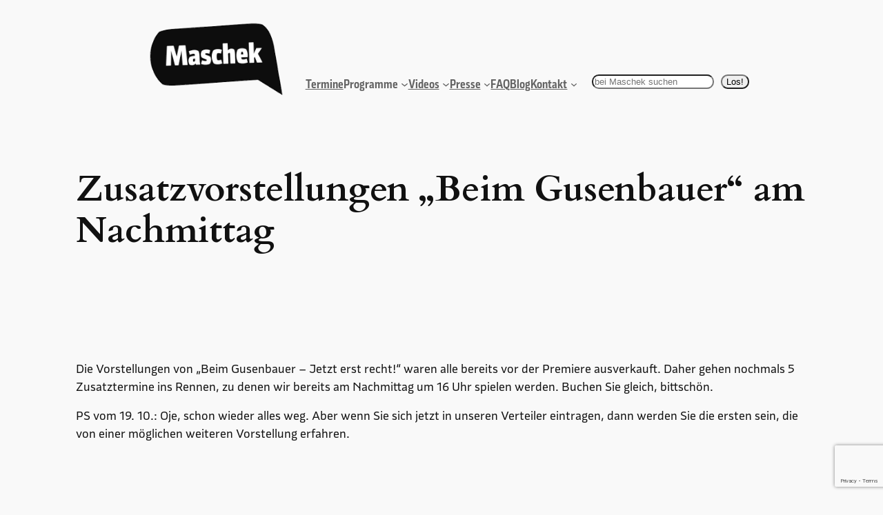

--- FILE ---
content_type: text/html; charset=utf-8
request_url: https://www.google.com/recaptcha/api2/anchor?ar=1&k=6LdJij8qAAAAACqMkNpRdH1L6tBP_S9MRuWrnsoD&co=aHR0cHM6Ly93d3cubWFzY2hlay5vcmc6NDQz&hl=en&v=N67nZn4AqZkNcbeMu4prBgzg&size=invisible&anchor-ms=20000&execute-ms=30000&cb=wst336lrhvya
body_size: 48842
content:
<!DOCTYPE HTML><html dir="ltr" lang="en"><head><meta http-equiv="Content-Type" content="text/html; charset=UTF-8">
<meta http-equiv="X-UA-Compatible" content="IE=edge">
<title>reCAPTCHA</title>
<style type="text/css">
/* cyrillic-ext */
@font-face {
  font-family: 'Roboto';
  font-style: normal;
  font-weight: 400;
  font-stretch: 100%;
  src: url(//fonts.gstatic.com/s/roboto/v48/KFO7CnqEu92Fr1ME7kSn66aGLdTylUAMa3GUBHMdazTgWw.woff2) format('woff2');
  unicode-range: U+0460-052F, U+1C80-1C8A, U+20B4, U+2DE0-2DFF, U+A640-A69F, U+FE2E-FE2F;
}
/* cyrillic */
@font-face {
  font-family: 'Roboto';
  font-style: normal;
  font-weight: 400;
  font-stretch: 100%;
  src: url(//fonts.gstatic.com/s/roboto/v48/KFO7CnqEu92Fr1ME7kSn66aGLdTylUAMa3iUBHMdazTgWw.woff2) format('woff2');
  unicode-range: U+0301, U+0400-045F, U+0490-0491, U+04B0-04B1, U+2116;
}
/* greek-ext */
@font-face {
  font-family: 'Roboto';
  font-style: normal;
  font-weight: 400;
  font-stretch: 100%;
  src: url(//fonts.gstatic.com/s/roboto/v48/KFO7CnqEu92Fr1ME7kSn66aGLdTylUAMa3CUBHMdazTgWw.woff2) format('woff2');
  unicode-range: U+1F00-1FFF;
}
/* greek */
@font-face {
  font-family: 'Roboto';
  font-style: normal;
  font-weight: 400;
  font-stretch: 100%;
  src: url(//fonts.gstatic.com/s/roboto/v48/KFO7CnqEu92Fr1ME7kSn66aGLdTylUAMa3-UBHMdazTgWw.woff2) format('woff2');
  unicode-range: U+0370-0377, U+037A-037F, U+0384-038A, U+038C, U+038E-03A1, U+03A3-03FF;
}
/* math */
@font-face {
  font-family: 'Roboto';
  font-style: normal;
  font-weight: 400;
  font-stretch: 100%;
  src: url(//fonts.gstatic.com/s/roboto/v48/KFO7CnqEu92Fr1ME7kSn66aGLdTylUAMawCUBHMdazTgWw.woff2) format('woff2');
  unicode-range: U+0302-0303, U+0305, U+0307-0308, U+0310, U+0312, U+0315, U+031A, U+0326-0327, U+032C, U+032F-0330, U+0332-0333, U+0338, U+033A, U+0346, U+034D, U+0391-03A1, U+03A3-03A9, U+03B1-03C9, U+03D1, U+03D5-03D6, U+03F0-03F1, U+03F4-03F5, U+2016-2017, U+2034-2038, U+203C, U+2040, U+2043, U+2047, U+2050, U+2057, U+205F, U+2070-2071, U+2074-208E, U+2090-209C, U+20D0-20DC, U+20E1, U+20E5-20EF, U+2100-2112, U+2114-2115, U+2117-2121, U+2123-214F, U+2190, U+2192, U+2194-21AE, U+21B0-21E5, U+21F1-21F2, U+21F4-2211, U+2213-2214, U+2216-22FF, U+2308-230B, U+2310, U+2319, U+231C-2321, U+2336-237A, U+237C, U+2395, U+239B-23B7, U+23D0, U+23DC-23E1, U+2474-2475, U+25AF, U+25B3, U+25B7, U+25BD, U+25C1, U+25CA, U+25CC, U+25FB, U+266D-266F, U+27C0-27FF, U+2900-2AFF, U+2B0E-2B11, U+2B30-2B4C, U+2BFE, U+3030, U+FF5B, U+FF5D, U+1D400-1D7FF, U+1EE00-1EEFF;
}
/* symbols */
@font-face {
  font-family: 'Roboto';
  font-style: normal;
  font-weight: 400;
  font-stretch: 100%;
  src: url(//fonts.gstatic.com/s/roboto/v48/KFO7CnqEu92Fr1ME7kSn66aGLdTylUAMaxKUBHMdazTgWw.woff2) format('woff2');
  unicode-range: U+0001-000C, U+000E-001F, U+007F-009F, U+20DD-20E0, U+20E2-20E4, U+2150-218F, U+2190, U+2192, U+2194-2199, U+21AF, U+21E6-21F0, U+21F3, U+2218-2219, U+2299, U+22C4-22C6, U+2300-243F, U+2440-244A, U+2460-24FF, U+25A0-27BF, U+2800-28FF, U+2921-2922, U+2981, U+29BF, U+29EB, U+2B00-2BFF, U+4DC0-4DFF, U+FFF9-FFFB, U+10140-1018E, U+10190-1019C, U+101A0, U+101D0-101FD, U+102E0-102FB, U+10E60-10E7E, U+1D2C0-1D2D3, U+1D2E0-1D37F, U+1F000-1F0FF, U+1F100-1F1AD, U+1F1E6-1F1FF, U+1F30D-1F30F, U+1F315, U+1F31C, U+1F31E, U+1F320-1F32C, U+1F336, U+1F378, U+1F37D, U+1F382, U+1F393-1F39F, U+1F3A7-1F3A8, U+1F3AC-1F3AF, U+1F3C2, U+1F3C4-1F3C6, U+1F3CA-1F3CE, U+1F3D4-1F3E0, U+1F3ED, U+1F3F1-1F3F3, U+1F3F5-1F3F7, U+1F408, U+1F415, U+1F41F, U+1F426, U+1F43F, U+1F441-1F442, U+1F444, U+1F446-1F449, U+1F44C-1F44E, U+1F453, U+1F46A, U+1F47D, U+1F4A3, U+1F4B0, U+1F4B3, U+1F4B9, U+1F4BB, U+1F4BF, U+1F4C8-1F4CB, U+1F4D6, U+1F4DA, U+1F4DF, U+1F4E3-1F4E6, U+1F4EA-1F4ED, U+1F4F7, U+1F4F9-1F4FB, U+1F4FD-1F4FE, U+1F503, U+1F507-1F50B, U+1F50D, U+1F512-1F513, U+1F53E-1F54A, U+1F54F-1F5FA, U+1F610, U+1F650-1F67F, U+1F687, U+1F68D, U+1F691, U+1F694, U+1F698, U+1F6AD, U+1F6B2, U+1F6B9-1F6BA, U+1F6BC, U+1F6C6-1F6CF, U+1F6D3-1F6D7, U+1F6E0-1F6EA, U+1F6F0-1F6F3, U+1F6F7-1F6FC, U+1F700-1F7FF, U+1F800-1F80B, U+1F810-1F847, U+1F850-1F859, U+1F860-1F887, U+1F890-1F8AD, U+1F8B0-1F8BB, U+1F8C0-1F8C1, U+1F900-1F90B, U+1F93B, U+1F946, U+1F984, U+1F996, U+1F9E9, U+1FA00-1FA6F, U+1FA70-1FA7C, U+1FA80-1FA89, U+1FA8F-1FAC6, U+1FACE-1FADC, U+1FADF-1FAE9, U+1FAF0-1FAF8, U+1FB00-1FBFF;
}
/* vietnamese */
@font-face {
  font-family: 'Roboto';
  font-style: normal;
  font-weight: 400;
  font-stretch: 100%;
  src: url(//fonts.gstatic.com/s/roboto/v48/KFO7CnqEu92Fr1ME7kSn66aGLdTylUAMa3OUBHMdazTgWw.woff2) format('woff2');
  unicode-range: U+0102-0103, U+0110-0111, U+0128-0129, U+0168-0169, U+01A0-01A1, U+01AF-01B0, U+0300-0301, U+0303-0304, U+0308-0309, U+0323, U+0329, U+1EA0-1EF9, U+20AB;
}
/* latin-ext */
@font-face {
  font-family: 'Roboto';
  font-style: normal;
  font-weight: 400;
  font-stretch: 100%;
  src: url(//fonts.gstatic.com/s/roboto/v48/KFO7CnqEu92Fr1ME7kSn66aGLdTylUAMa3KUBHMdazTgWw.woff2) format('woff2');
  unicode-range: U+0100-02BA, U+02BD-02C5, U+02C7-02CC, U+02CE-02D7, U+02DD-02FF, U+0304, U+0308, U+0329, U+1D00-1DBF, U+1E00-1E9F, U+1EF2-1EFF, U+2020, U+20A0-20AB, U+20AD-20C0, U+2113, U+2C60-2C7F, U+A720-A7FF;
}
/* latin */
@font-face {
  font-family: 'Roboto';
  font-style: normal;
  font-weight: 400;
  font-stretch: 100%;
  src: url(//fonts.gstatic.com/s/roboto/v48/KFO7CnqEu92Fr1ME7kSn66aGLdTylUAMa3yUBHMdazQ.woff2) format('woff2');
  unicode-range: U+0000-00FF, U+0131, U+0152-0153, U+02BB-02BC, U+02C6, U+02DA, U+02DC, U+0304, U+0308, U+0329, U+2000-206F, U+20AC, U+2122, U+2191, U+2193, U+2212, U+2215, U+FEFF, U+FFFD;
}
/* cyrillic-ext */
@font-face {
  font-family: 'Roboto';
  font-style: normal;
  font-weight: 500;
  font-stretch: 100%;
  src: url(//fonts.gstatic.com/s/roboto/v48/KFO7CnqEu92Fr1ME7kSn66aGLdTylUAMa3GUBHMdazTgWw.woff2) format('woff2');
  unicode-range: U+0460-052F, U+1C80-1C8A, U+20B4, U+2DE0-2DFF, U+A640-A69F, U+FE2E-FE2F;
}
/* cyrillic */
@font-face {
  font-family: 'Roboto';
  font-style: normal;
  font-weight: 500;
  font-stretch: 100%;
  src: url(//fonts.gstatic.com/s/roboto/v48/KFO7CnqEu92Fr1ME7kSn66aGLdTylUAMa3iUBHMdazTgWw.woff2) format('woff2');
  unicode-range: U+0301, U+0400-045F, U+0490-0491, U+04B0-04B1, U+2116;
}
/* greek-ext */
@font-face {
  font-family: 'Roboto';
  font-style: normal;
  font-weight: 500;
  font-stretch: 100%;
  src: url(//fonts.gstatic.com/s/roboto/v48/KFO7CnqEu92Fr1ME7kSn66aGLdTylUAMa3CUBHMdazTgWw.woff2) format('woff2');
  unicode-range: U+1F00-1FFF;
}
/* greek */
@font-face {
  font-family: 'Roboto';
  font-style: normal;
  font-weight: 500;
  font-stretch: 100%;
  src: url(//fonts.gstatic.com/s/roboto/v48/KFO7CnqEu92Fr1ME7kSn66aGLdTylUAMa3-UBHMdazTgWw.woff2) format('woff2');
  unicode-range: U+0370-0377, U+037A-037F, U+0384-038A, U+038C, U+038E-03A1, U+03A3-03FF;
}
/* math */
@font-face {
  font-family: 'Roboto';
  font-style: normal;
  font-weight: 500;
  font-stretch: 100%;
  src: url(//fonts.gstatic.com/s/roboto/v48/KFO7CnqEu92Fr1ME7kSn66aGLdTylUAMawCUBHMdazTgWw.woff2) format('woff2');
  unicode-range: U+0302-0303, U+0305, U+0307-0308, U+0310, U+0312, U+0315, U+031A, U+0326-0327, U+032C, U+032F-0330, U+0332-0333, U+0338, U+033A, U+0346, U+034D, U+0391-03A1, U+03A3-03A9, U+03B1-03C9, U+03D1, U+03D5-03D6, U+03F0-03F1, U+03F4-03F5, U+2016-2017, U+2034-2038, U+203C, U+2040, U+2043, U+2047, U+2050, U+2057, U+205F, U+2070-2071, U+2074-208E, U+2090-209C, U+20D0-20DC, U+20E1, U+20E5-20EF, U+2100-2112, U+2114-2115, U+2117-2121, U+2123-214F, U+2190, U+2192, U+2194-21AE, U+21B0-21E5, U+21F1-21F2, U+21F4-2211, U+2213-2214, U+2216-22FF, U+2308-230B, U+2310, U+2319, U+231C-2321, U+2336-237A, U+237C, U+2395, U+239B-23B7, U+23D0, U+23DC-23E1, U+2474-2475, U+25AF, U+25B3, U+25B7, U+25BD, U+25C1, U+25CA, U+25CC, U+25FB, U+266D-266F, U+27C0-27FF, U+2900-2AFF, U+2B0E-2B11, U+2B30-2B4C, U+2BFE, U+3030, U+FF5B, U+FF5D, U+1D400-1D7FF, U+1EE00-1EEFF;
}
/* symbols */
@font-face {
  font-family: 'Roboto';
  font-style: normal;
  font-weight: 500;
  font-stretch: 100%;
  src: url(//fonts.gstatic.com/s/roboto/v48/KFO7CnqEu92Fr1ME7kSn66aGLdTylUAMaxKUBHMdazTgWw.woff2) format('woff2');
  unicode-range: U+0001-000C, U+000E-001F, U+007F-009F, U+20DD-20E0, U+20E2-20E4, U+2150-218F, U+2190, U+2192, U+2194-2199, U+21AF, U+21E6-21F0, U+21F3, U+2218-2219, U+2299, U+22C4-22C6, U+2300-243F, U+2440-244A, U+2460-24FF, U+25A0-27BF, U+2800-28FF, U+2921-2922, U+2981, U+29BF, U+29EB, U+2B00-2BFF, U+4DC0-4DFF, U+FFF9-FFFB, U+10140-1018E, U+10190-1019C, U+101A0, U+101D0-101FD, U+102E0-102FB, U+10E60-10E7E, U+1D2C0-1D2D3, U+1D2E0-1D37F, U+1F000-1F0FF, U+1F100-1F1AD, U+1F1E6-1F1FF, U+1F30D-1F30F, U+1F315, U+1F31C, U+1F31E, U+1F320-1F32C, U+1F336, U+1F378, U+1F37D, U+1F382, U+1F393-1F39F, U+1F3A7-1F3A8, U+1F3AC-1F3AF, U+1F3C2, U+1F3C4-1F3C6, U+1F3CA-1F3CE, U+1F3D4-1F3E0, U+1F3ED, U+1F3F1-1F3F3, U+1F3F5-1F3F7, U+1F408, U+1F415, U+1F41F, U+1F426, U+1F43F, U+1F441-1F442, U+1F444, U+1F446-1F449, U+1F44C-1F44E, U+1F453, U+1F46A, U+1F47D, U+1F4A3, U+1F4B0, U+1F4B3, U+1F4B9, U+1F4BB, U+1F4BF, U+1F4C8-1F4CB, U+1F4D6, U+1F4DA, U+1F4DF, U+1F4E3-1F4E6, U+1F4EA-1F4ED, U+1F4F7, U+1F4F9-1F4FB, U+1F4FD-1F4FE, U+1F503, U+1F507-1F50B, U+1F50D, U+1F512-1F513, U+1F53E-1F54A, U+1F54F-1F5FA, U+1F610, U+1F650-1F67F, U+1F687, U+1F68D, U+1F691, U+1F694, U+1F698, U+1F6AD, U+1F6B2, U+1F6B9-1F6BA, U+1F6BC, U+1F6C6-1F6CF, U+1F6D3-1F6D7, U+1F6E0-1F6EA, U+1F6F0-1F6F3, U+1F6F7-1F6FC, U+1F700-1F7FF, U+1F800-1F80B, U+1F810-1F847, U+1F850-1F859, U+1F860-1F887, U+1F890-1F8AD, U+1F8B0-1F8BB, U+1F8C0-1F8C1, U+1F900-1F90B, U+1F93B, U+1F946, U+1F984, U+1F996, U+1F9E9, U+1FA00-1FA6F, U+1FA70-1FA7C, U+1FA80-1FA89, U+1FA8F-1FAC6, U+1FACE-1FADC, U+1FADF-1FAE9, U+1FAF0-1FAF8, U+1FB00-1FBFF;
}
/* vietnamese */
@font-face {
  font-family: 'Roboto';
  font-style: normal;
  font-weight: 500;
  font-stretch: 100%;
  src: url(//fonts.gstatic.com/s/roboto/v48/KFO7CnqEu92Fr1ME7kSn66aGLdTylUAMa3OUBHMdazTgWw.woff2) format('woff2');
  unicode-range: U+0102-0103, U+0110-0111, U+0128-0129, U+0168-0169, U+01A0-01A1, U+01AF-01B0, U+0300-0301, U+0303-0304, U+0308-0309, U+0323, U+0329, U+1EA0-1EF9, U+20AB;
}
/* latin-ext */
@font-face {
  font-family: 'Roboto';
  font-style: normal;
  font-weight: 500;
  font-stretch: 100%;
  src: url(//fonts.gstatic.com/s/roboto/v48/KFO7CnqEu92Fr1ME7kSn66aGLdTylUAMa3KUBHMdazTgWw.woff2) format('woff2');
  unicode-range: U+0100-02BA, U+02BD-02C5, U+02C7-02CC, U+02CE-02D7, U+02DD-02FF, U+0304, U+0308, U+0329, U+1D00-1DBF, U+1E00-1E9F, U+1EF2-1EFF, U+2020, U+20A0-20AB, U+20AD-20C0, U+2113, U+2C60-2C7F, U+A720-A7FF;
}
/* latin */
@font-face {
  font-family: 'Roboto';
  font-style: normal;
  font-weight: 500;
  font-stretch: 100%;
  src: url(//fonts.gstatic.com/s/roboto/v48/KFO7CnqEu92Fr1ME7kSn66aGLdTylUAMa3yUBHMdazQ.woff2) format('woff2');
  unicode-range: U+0000-00FF, U+0131, U+0152-0153, U+02BB-02BC, U+02C6, U+02DA, U+02DC, U+0304, U+0308, U+0329, U+2000-206F, U+20AC, U+2122, U+2191, U+2193, U+2212, U+2215, U+FEFF, U+FFFD;
}
/* cyrillic-ext */
@font-face {
  font-family: 'Roboto';
  font-style: normal;
  font-weight: 900;
  font-stretch: 100%;
  src: url(//fonts.gstatic.com/s/roboto/v48/KFO7CnqEu92Fr1ME7kSn66aGLdTylUAMa3GUBHMdazTgWw.woff2) format('woff2');
  unicode-range: U+0460-052F, U+1C80-1C8A, U+20B4, U+2DE0-2DFF, U+A640-A69F, U+FE2E-FE2F;
}
/* cyrillic */
@font-face {
  font-family: 'Roboto';
  font-style: normal;
  font-weight: 900;
  font-stretch: 100%;
  src: url(//fonts.gstatic.com/s/roboto/v48/KFO7CnqEu92Fr1ME7kSn66aGLdTylUAMa3iUBHMdazTgWw.woff2) format('woff2');
  unicode-range: U+0301, U+0400-045F, U+0490-0491, U+04B0-04B1, U+2116;
}
/* greek-ext */
@font-face {
  font-family: 'Roboto';
  font-style: normal;
  font-weight: 900;
  font-stretch: 100%;
  src: url(//fonts.gstatic.com/s/roboto/v48/KFO7CnqEu92Fr1ME7kSn66aGLdTylUAMa3CUBHMdazTgWw.woff2) format('woff2');
  unicode-range: U+1F00-1FFF;
}
/* greek */
@font-face {
  font-family: 'Roboto';
  font-style: normal;
  font-weight: 900;
  font-stretch: 100%;
  src: url(//fonts.gstatic.com/s/roboto/v48/KFO7CnqEu92Fr1ME7kSn66aGLdTylUAMa3-UBHMdazTgWw.woff2) format('woff2');
  unicode-range: U+0370-0377, U+037A-037F, U+0384-038A, U+038C, U+038E-03A1, U+03A3-03FF;
}
/* math */
@font-face {
  font-family: 'Roboto';
  font-style: normal;
  font-weight: 900;
  font-stretch: 100%;
  src: url(//fonts.gstatic.com/s/roboto/v48/KFO7CnqEu92Fr1ME7kSn66aGLdTylUAMawCUBHMdazTgWw.woff2) format('woff2');
  unicode-range: U+0302-0303, U+0305, U+0307-0308, U+0310, U+0312, U+0315, U+031A, U+0326-0327, U+032C, U+032F-0330, U+0332-0333, U+0338, U+033A, U+0346, U+034D, U+0391-03A1, U+03A3-03A9, U+03B1-03C9, U+03D1, U+03D5-03D6, U+03F0-03F1, U+03F4-03F5, U+2016-2017, U+2034-2038, U+203C, U+2040, U+2043, U+2047, U+2050, U+2057, U+205F, U+2070-2071, U+2074-208E, U+2090-209C, U+20D0-20DC, U+20E1, U+20E5-20EF, U+2100-2112, U+2114-2115, U+2117-2121, U+2123-214F, U+2190, U+2192, U+2194-21AE, U+21B0-21E5, U+21F1-21F2, U+21F4-2211, U+2213-2214, U+2216-22FF, U+2308-230B, U+2310, U+2319, U+231C-2321, U+2336-237A, U+237C, U+2395, U+239B-23B7, U+23D0, U+23DC-23E1, U+2474-2475, U+25AF, U+25B3, U+25B7, U+25BD, U+25C1, U+25CA, U+25CC, U+25FB, U+266D-266F, U+27C0-27FF, U+2900-2AFF, U+2B0E-2B11, U+2B30-2B4C, U+2BFE, U+3030, U+FF5B, U+FF5D, U+1D400-1D7FF, U+1EE00-1EEFF;
}
/* symbols */
@font-face {
  font-family: 'Roboto';
  font-style: normal;
  font-weight: 900;
  font-stretch: 100%;
  src: url(//fonts.gstatic.com/s/roboto/v48/KFO7CnqEu92Fr1ME7kSn66aGLdTylUAMaxKUBHMdazTgWw.woff2) format('woff2');
  unicode-range: U+0001-000C, U+000E-001F, U+007F-009F, U+20DD-20E0, U+20E2-20E4, U+2150-218F, U+2190, U+2192, U+2194-2199, U+21AF, U+21E6-21F0, U+21F3, U+2218-2219, U+2299, U+22C4-22C6, U+2300-243F, U+2440-244A, U+2460-24FF, U+25A0-27BF, U+2800-28FF, U+2921-2922, U+2981, U+29BF, U+29EB, U+2B00-2BFF, U+4DC0-4DFF, U+FFF9-FFFB, U+10140-1018E, U+10190-1019C, U+101A0, U+101D0-101FD, U+102E0-102FB, U+10E60-10E7E, U+1D2C0-1D2D3, U+1D2E0-1D37F, U+1F000-1F0FF, U+1F100-1F1AD, U+1F1E6-1F1FF, U+1F30D-1F30F, U+1F315, U+1F31C, U+1F31E, U+1F320-1F32C, U+1F336, U+1F378, U+1F37D, U+1F382, U+1F393-1F39F, U+1F3A7-1F3A8, U+1F3AC-1F3AF, U+1F3C2, U+1F3C4-1F3C6, U+1F3CA-1F3CE, U+1F3D4-1F3E0, U+1F3ED, U+1F3F1-1F3F3, U+1F3F5-1F3F7, U+1F408, U+1F415, U+1F41F, U+1F426, U+1F43F, U+1F441-1F442, U+1F444, U+1F446-1F449, U+1F44C-1F44E, U+1F453, U+1F46A, U+1F47D, U+1F4A3, U+1F4B0, U+1F4B3, U+1F4B9, U+1F4BB, U+1F4BF, U+1F4C8-1F4CB, U+1F4D6, U+1F4DA, U+1F4DF, U+1F4E3-1F4E6, U+1F4EA-1F4ED, U+1F4F7, U+1F4F9-1F4FB, U+1F4FD-1F4FE, U+1F503, U+1F507-1F50B, U+1F50D, U+1F512-1F513, U+1F53E-1F54A, U+1F54F-1F5FA, U+1F610, U+1F650-1F67F, U+1F687, U+1F68D, U+1F691, U+1F694, U+1F698, U+1F6AD, U+1F6B2, U+1F6B9-1F6BA, U+1F6BC, U+1F6C6-1F6CF, U+1F6D3-1F6D7, U+1F6E0-1F6EA, U+1F6F0-1F6F3, U+1F6F7-1F6FC, U+1F700-1F7FF, U+1F800-1F80B, U+1F810-1F847, U+1F850-1F859, U+1F860-1F887, U+1F890-1F8AD, U+1F8B0-1F8BB, U+1F8C0-1F8C1, U+1F900-1F90B, U+1F93B, U+1F946, U+1F984, U+1F996, U+1F9E9, U+1FA00-1FA6F, U+1FA70-1FA7C, U+1FA80-1FA89, U+1FA8F-1FAC6, U+1FACE-1FADC, U+1FADF-1FAE9, U+1FAF0-1FAF8, U+1FB00-1FBFF;
}
/* vietnamese */
@font-face {
  font-family: 'Roboto';
  font-style: normal;
  font-weight: 900;
  font-stretch: 100%;
  src: url(//fonts.gstatic.com/s/roboto/v48/KFO7CnqEu92Fr1ME7kSn66aGLdTylUAMa3OUBHMdazTgWw.woff2) format('woff2');
  unicode-range: U+0102-0103, U+0110-0111, U+0128-0129, U+0168-0169, U+01A0-01A1, U+01AF-01B0, U+0300-0301, U+0303-0304, U+0308-0309, U+0323, U+0329, U+1EA0-1EF9, U+20AB;
}
/* latin-ext */
@font-face {
  font-family: 'Roboto';
  font-style: normal;
  font-weight: 900;
  font-stretch: 100%;
  src: url(//fonts.gstatic.com/s/roboto/v48/KFO7CnqEu92Fr1ME7kSn66aGLdTylUAMa3KUBHMdazTgWw.woff2) format('woff2');
  unicode-range: U+0100-02BA, U+02BD-02C5, U+02C7-02CC, U+02CE-02D7, U+02DD-02FF, U+0304, U+0308, U+0329, U+1D00-1DBF, U+1E00-1E9F, U+1EF2-1EFF, U+2020, U+20A0-20AB, U+20AD-20C0, U+2113, U+2C60-2C7F, U+A720-A7FF;
}
/* latin */
@font-face {
  font-family: 'Roboto';
  font-style: normal;
  font-weight: 900;
  font-stretch: 100%;
  src: url(//fonts.gstatic.com/s/roboto/v48/KFO7CnqEu92Fr1ME7kSn66aGLdTylUAMa3yUBHMdazQ.woff2) format('woff2');
  unicode-range: U+0000-00FF, U+0131, U+0152-0153, U+02BB-02BC, U+02C6, U+02DA, U+02DC, U+0304, U+0308, U+0329, U+2000-206F, U+20AC, U+2122, U+2191, U+2193, U+2212, U+2215, U+FEFF, U+FFFD;
}

</style>
<link rel="stylesheet" type="text/css" href="https://www.gstatic.com/recaptcha/releases/N67nZn4AqZkNcbeMu4prBgzg/styles__ltr.css">
<script nonce="By6AMCcQx_qrGzDBJ6UZfQ" type="text/javascript">window['__recaptcha_api'] = 'https://www.google.com/recaptcha/api2/';</script>
<script type="text/javascript" src="https://www.gstatic.com/recaptcha/releases/N67nZn4AqZkNcbeMu4prBgzg/recaptcha__en.js" nonce="By6AMCcQx_qrGzDBJ6UZfQ">
      
    </script></head>
<body><div id="rc-anchor-alert" class="rc-anchor-alert"></div>
<input type="hidden" id="recaptcha-token" value="[base64]">
<script type="text/javascript" nonce="By6AMCcQx_qrGzDBJ6UZfQ">
      recaptcha.anchor.Main.init("[\x22ainput\x22,[\x22bgdata\x22,\x22\x22,\[base64]/[base64]/[base64]/[base64]/[base64]/[base64]/KGcoTywyNTMsTy5PKSxVRyhPLEMpKTpnKE8sMjUzLEMpLE8pKSxsKSksTykpfSxieT1mdW5jdGlvbihDLE8sdSxsKXtmb3IobD0odT1SKEMpLDApO08+MDtPLS0pbD1sPDw4fFooQyk7ZyhDLHUsbCl9LFVHPWZ1bmN0aW9uKEMsTyl7Qy5pLmxlbmd0aD4xMDQ/[base64]/[base64]/[base64]/[base64]/[base64]/[base64]/[base64]\\u003d\x22,\[base64]\x22,\x22KcOWe8KgYMKCdsOjEypLW8OXw6TDtMOowqjCn8KHbX9YbMKAVW1PwrDDnMKVwrPCjMKHPcOPGDlGVAYSWXtSWsOqUMKZworCjMKWwqgFw5TCqMOtw6BBfcOeZ8OzbsOdw7Yew5/ChMOcwobDsMOswo4TJUPCgWzChcORXFPCp8K1w7LDjSbDr23Ct8K6wo1zHcOvXMOAw7PCnybDjQZ5wo/DqMKrUcO9w6XDhMOBw7RcGsOtw5rDssOcN8KmwqtAdMKAUyvDk8Kqw4XCiycSw7HDvsKTaH3DsWXDs8Kmw790w4oYIMKRw55bUMOtdxrCvMK/FDXCmnbDiydJcMOKZHPDk1zCoyXClXPCu0LCk2oFd8KTQsKkwqnDmMKlwo/[base64]/DsMOXbcKFflFBQk0nw7tlU8KNwp7DjGVTEsKjwoAjw5UYDXzCqGdfe0crADvCoXtXajPDizDDk2RSw5/DnVZFw4jCv8KveWVFwoXCssKow5Fsw6l9w7R9asOnwqzCmjzDmlfCrlVdw6TDomDDl8KtwqM+wrk/TsKWwq7CnMO5wotzw4kKwoDChz7CtCBheR/CkMONw7XCsMKwOcOtw4nDh1LCnMOYf8KENV8Dw4XCh8O+BV8VfcKSZD8zwrQjwoUFw4UhVcORHXzChMKPw55JbcKPZAtOw5k+w4bCrzh3UcOVIW/Cn8KlGlTCo8O+EEhxw6Fhw6wyVsKbw5PDv8OKDMOXVxlbw4zDocO0w5s2HMK2wr0aw5nDgA5aQMOAZDDDjMOEWzLDoFHCsXDCq8K/wpLCpsKwPSfCqcOpEyIjwrkJIRxRw5spRX/CsQTDnHx0KMOgSsK9w5jDqXPDgcO6w6vDpnPDg0jDlnnClcK5w4xew70hDFpBG8Kjwr/[base64]/wrjDmcKiTQfCjMOCR2vDr2kQwrFywoxDwrQfwo4GwrE+WVnCoEDDpsOKWjw8HUPDpsKQw6ttLEbCssO9TxzCty/Du8KxLcKlOMKpBcOHw4oQwqTDpDjCqRPDrDocw7XCssKyfgxxwoN3ZMOXUcOfw7x0PcOzOFlAeWNbw5Q1FAvCrynCvsO3RHDDpcOkwq7DsMKiLCcEwovDi8ONw4DCtljClSAAZm1+KsKuVsKmdsK/IcK5wpoFw73CqMOwLMKIWwLDiy4EwrEwWcKNwoPDoMKYwrkvwoV7DXHCsl7CgSTDonHDhQ9UwosSAiNpEXV+w6M4VsKQwqPDm0LCo8OvFWXDggrCqA7CnUhVYlgibDc0w55vDcK/K8OTw45GUWLCrMOPw5vDnBrCs8KPUAVVKTDDosKRwrlOw4QrwpbDhm1OacKOQ8KdT1nCmXAswqrCisOww49vwpcZScOFw5Uaw5Mkwr9GV8Kxw5HCu8KXDsO8GH7Cgzd4wr7Ckx/Ds8KVw5gtGcKpw4zCtCMRNHDDgTRCE2bDvklAw7HCqMOxw7NNXzM5IMOKwqzDlsOiVsKfw7hSwpcQacOawrApZcKSMGAQB0xpwq/Cn8OfwovCsMOUDDAEwoEefcK7RSXCjUDCm8KcwrwbI0oWwq15w4xPH8OPI8ODw50BQF5OcxPCusO4bMOAXMKsPsOHw5EVwoswwqvCksKJw7cUDEjCncK9w4A/G0DDncOiw5XCkcOYw4xrwpdccm7DiTPCuTXDmsORw7nCki8sUsKCwqDDilRGNxnCsSgPwqNONcKod3dqQG3DgWZnw41rwqzDhCPDs2Qiwrd3FW/Cn1zCgMO+wqFwU1PDtMOEwrXCmMOxw7grecOXWgnDusO7NTl9w5w9XT1sbcO9IMKhM1zDvjgTWWvCmVNEw6NHE1zDtMOFNcOmwrvDi0DCmsOOw7XCmMKJFzAZwofDjcKAwopvwph2LsKwOsOCRMOBw6RfwoHDjhvCvsOMHhPCtmzDusKqZx/DrMO+RMO3w5rCtMOgwq0mwpBpe2zDk8OxPAUyw5bCj1vDtH7Cn1NuSwdpwpnDgFYEFWrDt3LDrsOHLShSw5ImTlVjK8ObeMOhPATCgH/DkcOuw68hwohcTl5swrsBw6PCoSbChWAeG8KQJn4nwr5OfcK0DcOmw7HCvTNnwpt0w63ComPCuWrDh8OCOWDDljjCn31mw4wScQnDocK6wpUiNsOKwqPDlXXCvVPCgwcvQsOXb8K+UsOJC30IBWBsw6Ehw4/Cti4nRsOLw6rDqcK9woJKV8OPL8KOw6AOwo8EJcKvwpnDqzXDiTvCtcOaRBXCmcKvE8Kbwo7CmG9KRkHCqR7DuMOMwpQjHcO2KMOlwpN3wp9JRXvDtMO2EcK3cVxUw5fDiGhow4J/[base64]/w4paT8OdBlvCuX7Domw9CsK7w7Vew5/DtS4/wrRDbsK7w6XCrsKoVQHDmGwFwozCuH0zwqlPeQTDphzCscKkw6HCsVjCoQvDjQ1adMKRwr7Cl8OZw5XCmiIqw4LDvMOIbg3ChcO+w47CgsOVVVAtwrfCiCogDldPw77CmcOKwpTCkGpGaFjDjwDDrcK/O8KaEVJUw4HDjsOmKMK+wpdtw7RYw7/[base64]/w6/DqlHDqsKgET4QF8Oow7XDjz0fw4HDisO3w4gLw73CtjwiSsK7E8KdQknDisK3UFV7woUEVMOsAEvDllBYwp8dwoYZwo5GRCzCrBzCk2jDpw7DgnDDucOrJyJpXCA5woPDkkIow5jCuMOiw7g1wq3Dq8OnLm5SwrFlwqdwVsK3CELCk2vDjMK3RHtsExHDrsKlTn/[base64]/DvWTCtcKtw7XCp3rCv8KqC3thwoErw4Q2XMKRw6lMXsOPw5nClBnDklvClj00w6Fuw5TDhS7DksKpX8OVwrDCs8Kqw44RcjjDkAhAwqN2wpRCwqZGw79XAcKJBxbCr8OSwprDr8O/[base64]/CncKmQcKkwo9/Q2TCp8O6wqrDtcOWBcK6w48lw7hBLDENJ2ZDw4nCn8OufgFzXcOEw4PCqMK2wqB8w5jDhVB0J8K9w7piazDCqMKwwr/Dq0TDuBnDr8Ktw5V8XRVYw5s4w5LCjsKaw7EFw4/DvCAZw4/[base64]/wrLCmFEzbMOdBTxFw49qwpDCqWvCk3nDhGDCksO2wq0Kw5tNwp3CjcO9A8O4XD3DucKIwqQFw6Ruw5dOwqFlw4oywrhqw5U4F3Byw4sCXE86UyvCr045w7XDrcK5w77CtsOCScOGHMO2w6tnwqpIWUbDlDA5CFQ4w5XDjVQ9wr/[base64]/[base64]/DiMO9YQDDqMO/wqosVhNTFsKGEWZMw7xfQsOSwo/CqMKeAMKJw7TDssKZw7LCujB0wpZLwr8Gw6HCgsOYTCzCuFzCvcKPSSUWwqJDwo16KMKScDUXwp3CrMKXw408LVgtYsKqQsK4QcKGfwlrw7xDwqcFYsO1Y8O7OcKQXcKSw5cow6/CpMOkwqDCsy1gYcOaw4wjw6TChMOjwrA6wpJYKVVWUcOww7MKwq8FVzXDrXfDrsKvGg3DjcOEwprCrCXDiAxqfmcIHhfCoWPCq8Oycxcdw67CqMKZaFQqQMOacUowwrIww7IqAMKWw5PCngh2wrsGJADDtB/[base64]/DtSFCTHHDqcK9w7E9w6MhGQkZw4TDlcKTDsKNXzvCp8ODw5nChsKqw5bDp8Kywr/CuCPDn8KJwpN5wq/ClcO5K0fCtzl9Z8K9wrLDmcKPwopGw65CUMO3w5RwBsK8YsOewofCpB8RwoPDmMKHcMOEwoNVDAAkwrppwqrCtcKuwqvDph3CuMKgMxLDnsOkw5LDkBsOwpVxwrNgfMKtw7E0w6HCrxo/[base64]/[base64]/DtMK0eRzDrMOjQxrCpsOvA3XChGIqHsKYaMOjwpXCqMKswpvCmFfDtMODwqlTVcO3wqdEwrnCiF3CjijCh8K3IRTCoibDksOyIGDDhcOSw5nCpk1uMMOWXVLClMKmdsKOYsOpwo9Dwq90w7/CucKHwqjCscOLwrwawpzCs8OdwpHDtTTDvFFgXyxiXypDw4VZJsO9wpdywrvDqkcPFFTCtGMPw503wo1iw6bDuW/[base64]/[base64]/Csg9yw6x9wppgw54twpPDrhrCoxfDqMKbTQjCm8OJcGnDr8K7MXPDi8OLYGVvRnN9woXCpRMawroRw6pqw7scw75QTSLCiWoMIsOCw73CpsOiY8K5Dw/[base64]/[base64]/CnhTCgMKGw45paMOyHcKcw641BcKJw5XDjnsSw6/[base64]/wqQQRhVFw47CmzXClTfDhjPCv1szSMOkRSs8w4phwp/DgcK7w4jDh8OsUhlJw5bDkChVw7ciQT5UfGTChlrCum7CtsKQwoEgw4HDv8O/w4JAWTUKTcO6w5PCqCbDq0TDucOCfcKgwrfCjyrCgcK8esKSw6AYQTlgZ8KYw4kNMEzDr8OmIsODwp/DsmwiRDPCrjwOwqVEw6rDpQfChj8AworDksK8w7gewr7CoG48JMOqbUwZwp5/AMK4ZhXClcKLbDrDhl0+wqR7R8K+BMOhw4V5KsKPWCDCg3p4wqAFwpVQVCpqa8K4ScK8wr1BPsKmY8O8QHUywqrDtD7DqsKLw4FwaE05QCkdw5jDvMO+w6PCsMOKej/DnTRcLsKcw5Q+VsO/w4PCnRMgw4bCvMKpJABGw7YoScKtdcKAwpR/bUrCs30fYMOWKVfCtsKzGsOec1vDpWHCqsODRBEFw45GwrbClwfCiAzCqxDCocOJw4rChsOCOcOBw5VtCMK3w64awq5kY8OBFTHCuSsNwqPDpsK1w4PDvzjCg3vCtjl1K8O0SMOgEAHDocOTw4tnw4wqXBjCvAvCkcKLwqzChcKqwqfDrMKdwp/[base64]/AXXCvsKzVcODw43Dl2s3J3LDvsOhYljCunlsw7rDn8KpUGbChMOAwowHw7QiPMK+D8KueXvCn1PCiyAQw75fY1XCj8KXw5LChMOIw73ChcKGw4Irwq06wrHCucK0wq/CoMOfwpokw7HDgA7Cp0Zbw4rCsMKPw4zDgcOXwq/DhcKwBUfCkcKrPW9SMsKMCcKaB0/CjsKLw7Jnw7PCgcORwo3Dvk5eVMKvQcK9w7bCg8K8MjHCnEZcwqvDm8K5wrXDncKmw40hwpksw6rDkMKIw4zDrsKHCMKJQjjClcK7JMKLdGvDlsK7DHzCvsOCW0DCjcKlbMOEcsOTw5Ymw7YOwrFFw67DujvCtMOKVMK/w7fDvFPDoAc/DlTCjl8VUl7DpzvCmHXDsjfDvMKrw6pvw6vCvsObwpw1w6ElXG0uwq8zGMOVW8OrNcKpwowewq89w7DCjFXDiMKBU8K8w57CgcOdw71Ocm/[base64]/w6hUw5PDqMOwDU1gwr/Do0o6ecKQw5bCt8ObCsOnw7MAJ8O2V8KwYWhHw7k/DMOtwofDiSLCjMO1aCslVTolw5HCnC1XwrDDqS9YRsKxwrZCS8Otw6rDokjDmcO9wq/DunRNNCzDj8KeEEbDo0RyCxzDrsOXwqPDgcOLwq3ChhXCusK/[base64]/Sixfw6omfA18LsOjNyN2w6AkDA4Jwq5rU8K9fsOAXAXDin3DtsKrw77Dj2vClMOBGBYHM2bCvcK5w53CqMKEHMOSccOKw7/DtEPDvMK8X0DDvcOmXMOAw6DDn8Obai7CsQfDmCDDgcOyXsKlaMOwUcOIwoF2ScOTw7vDnsOTeSvDjx5lw7XDj3R6wroHw5jCvMK/wrEtJ8Olw4LDk0jDmz3Ch8KUARhmdcONw7TDjcK0L3RXw6DChcK+wptGFcKjw4zCuWwPw6nDgRZpwpLDh29lwrgTTMKQwooIw791fsOjbUjCpQtzJMKDwpTCp8KTw5PCnMOxwrZmUDrDn8OIwo3CsGhBJcKIwrVmTcOMwoVDaMO/woHChwZPw6tXwqbCrz9ZXcOAwpzDh8OYF8OKwqzDnMK/LcORwrbCh3JLY35fDSjCtMKow5lpGMKnPBFxw4TDiUjDhQDDgXMPRMKjw7c4A8KQwpMdwrDDm8OJGzvDp8K9eGTDpGnCusOpMsOtw6nCo2EOwqTCocOxw7LDr8Kuw7vCqmE/[base64]/w5pIcsOrAcKSwpnDrcKOdVDDmsO4w6MzwoxIw4XCq8OWbU7CrMKtCcOsw7/Cv8KSwqYvwrIXLxDDs8KkU23CgCzCj0YDbV5rcsOtw7HDu09NawnDm8O8H8OPOcOPEzM+YGwIIz7CplHDj8K0w7LCg8K8wrRkw73DtBvCviPChh/CrMOVwp3CkcO+wrdqwpc/[base64]/w5HDmMKYwoshw5kywrnDgxnCkh7CgsOCwo/DhCXCnEbDjsOcwoEPw5tDwpN7MsOEwrTDsjZXaMOow7BDasObEMOEYMKJYwk1F8KQCcOfQ1QmVF0Uw4Nmw6PDrXgnR8KOKWVYwpdeOXLCpTTDtcOawrdxwpvDqcKBw5zDpXjDiBkLw4M2PMORw7x/w5HDosOtL8OWw7XCgTQrw5s0DsKdw6kvZmIww5HDpMKEBMOIw5oCWXjCusOgZcKXw7DDv8O9w6VXIMOxwoHChsO+XcKWVCbDpMORwrfDuSTDj0vDqcK4wprCn8OwVcO4wq7Cg8ObSHDDq1TDlXLCmsOEw55Fw4LDmRApwo90w6t4S8Ofw4jCqw/CpsORPcKaFwFbEcOOAAvChMOFJRtwM8K9DcOkw69Gw4nDjA05PsOxwpEYUHnDsMKNw7zDtsKQwppYwrfCvWM3R8Kxw4huczfDv8KEX8K7woDDvMO/[base64]/DhQQBwozDpcKjwoVaMcKPw6AJcB7DgCRGAGdSwrjDscKzRGBtw7PDjcKowpfCh8OOE8KWwrrDgMKXw5VXw4jDg8OAw5g1woXCrMOCw73DhRdYw6HCrUrDucKOLV/[base64]/[base64]/DjsK6cMKrUMO2woPDm27DmjZPwoTDhBHCusOiwo86ZsKCw5FXwqkowrTDn8Okw7PDhcK4OcO0EyYOG8KJOkcfe8Kbw7zDkizCucO+wpPCsMODIhTCtxI2ccKlExrCmsKhGMOnTjnCmMOARsO+JcK7wrnDvx09woEswqHCiMKlwrd/fVnDlMObw7IALTpOw5lTI8OmHzDDkcOkEX5fw7LDvXA0asKeY23DtcKLw7vDkwDDrWjDqsOXwqPCpmgkFsOrNj/DjXHDlsKXwohUwpXDncKFwpRNLyzDoD4Qw7tePMOWQkxbd8KdwqRSTMORwr7CpsOALG3Ct8Kgw5nCiDnDhcKFw5HDvMK2wp88w659UBprw6/CpDtac8Kww4HDicKNRMOAw7bDgMKzw41mEU5NPMKOFsK4w5I3CMOJDsOJJ8OQw63DmFvCoFzCu8KKw7DCtsObwrtYQMKrw5PDtgIvXzHCuzZnwqY/w5AOwr7CoGjCtMOHwp7DtEpbwoDCp8OxPRjClcOPw5ldwrrCsBdAw5tywokkw4t2w53DosOoTMKswoQYwpd/[base64]/w6DCvcO0wpcUw5bCt8OHw4jDiwlYSztGbBJJURrDr8KOw5HCs8OoNycBMETCl8ODIzdLw5paGXtaw7J6WClHc8Klw73CrVIDesOmVsKfX8Oiw4sfw4/CuxI+w6vDhcO2McKuIMOmEMOfw4NRXCLCpT/CosKiW8ObCF/Dm1QzLSJ/wrYhw6vDi8Kbw758VcOjw6x8w5nDhQdFwpHCpXTDucOWKTViwqdlKUsUw6vCp3/CjsKzY8KADzYHQMKMwp/Cp1vDnsK0BcKYw7fDp1rCsAs5AsKWf2bCt8Oww5obwpbDvzLClX9hwqFiQRfDlsKRJsOGw4XDog1vRA1WGcKiPMKWdgrDt8OjMsKSw61RdMOawqBvQsOSwrMLfhTDhsOgw7jDsMO5w4AjDiBWwr/Cm0g8eSHDpQUEwoVtwp/DonBhwr4tHAdVw7kmw4vDhMK/w5/DhXRpwpMVDMKPw7kFLsKswrjCh8KjZ8K4w40eVlhIw5jDtsO2UErDj8K3w4hgw6fDmwMzwqxOTcO5wq3CtcO5GsKYGRTCnDV4FXLCpMK4KU7Cl0TCucKGw7jDqcKhw6wzFWXCnz/Do0UZwp07VMKtDcOVNR/DosOhwpkuwrA/KQ/CixbCu8O5S0pwFzR6GkPCgcOcwr4/[base64]/[base64]/ChHvCvsOww4hfFGJ+wofDlMKeVsODc2QewqkfYhg2XcKceF04GMOxOMOMwpPDnMKnYT/Cu8O+flBKDlwJw4LDhjfCkkPCuFp4NMKEeQHCq2xfWsKeNsOAPcOqw4HDnMOAKkwHwrnDksOgw5xebR1gBWnClD9pw6fCmcKPQlnCg3pbETXDuFDCnMKcPgFACmvDjF1yw7hZwo3CvsObw4rCpHrDicKnSsObw7jCkwQNwprChFbDqXQWUn/DvylzwoswBcORw4l+w5o4wpR7w54ew554CMKFw4w+w5PCvRUxDg7Cu8K2QcK8DcOuw5Q/GcKoZQnCj0sswp/CvB7Dn2RlwoMfw6QzAjUrLwbDgijDrsOSAsKEf0PDp8KEw6llGB54wq3CtMKTeSDDiRdSw5/Du8K6wovCrsKfR8K1fWVlbRJaw5Ysw6B4wopVwrLCtn7Dn3bDo0xVw6/DkEt9w6MrdBYGwqLCkhbDp8KKBm5dPU7DtmzCrsO1alXCnMOkw75jBScrwqw1VMKuKcKPwoNgw6kyecOxbsKBw4tZwrLCohfCg8KhwpAia8K/w7YPOUTCi0lqKMObV8OcLsO+UcKiZ3HDnCnDkVDDuHzDoi/DlsOow7ZXw6NIwqPCr8K8w43CmVllw4wvIsKWwrvDlcKwwpLCghI/SMORfsOpw5JrclzDpMOowopMDcOJDMK0L2nDrcKNw5RKLlNjRzvCvxnDhsO0ZQXDgAQrw5XCsCjCjCLDgcKPUWnDvk3DsMOda09Bw78NwoNAVcOTZwRcw4vCpyTCh8KmagzCvHLDpmsEwpHCnhfCksO5wq/[base64]/DgMOKwqvCvsOHGHPCvsKRwqHCkELDrmLDv8K5bQc+AsK5w5Zew4rDgHbDs8OkKcKCfx7DiHDDo8KMH8Oad2spwrhAUsKQwo9YVcO8BiApwp7Ck8OWwqF4wqk/Nn/DoFR9wpXDg8KVw7PDt8KDwqx4ETzCrcKnH0sUwo/DrMKIAi86BMOqwrXCuDrDo8OERGoowq3CvMKjZsOId2XDn8O/w73DjsOiw63DuWsgw6Foc0l2w5UQD0JrPCDClsOjFj7Ci2/Cm2HDtsOpPljCo8O9OBrCilHCuiJ9GMOBw7LCvUjCpA0aW2zCs0XDk8OYw6AiDHUYTsO/dcKhwrTClcOmDA3DggrDucOvGsOewojDi8K0cGzDkSTDgAVBwrnCq8OqRMOdfjpDZmDCvcO+A8OcNsOGO3TCrcK1CcKzWTnDrCDDqMOREcK/wql9worClMOWwrfDsxwMYVLDsmosworCtMK9T8KEwoTDtUvCi8KrwpzDtsKKCWnCjsOOI2c8w6E0A0/Ci8OIw7rCtcOGN0Ihw4Mkw4/DiERew58QRUrClBJew4HDnkjDoSTDrcK0YjDDs8KbwojCjMKaw4swQgYxw4M9BsOua8OSLUDCmsKdwrnCoMOVP8ONw6QeAsOAwqDCq8Kfw5xVJsKqdcKYVSfChcOIwpoTwpZ5woXCmALCjcOsw6/DuxPCpcKtwpvDmMKUP8O/SW1Nw6vCoTwNWMK1wrzDqcKvw6vCqsKgd8Khw4DDm8K/EsOYwrXDocOmwozDkGlTK2cvw5vCkDbCvl4ow4YrMDBZwpcjQsKNwqkzwqXDm8KGYcKAI3YCQ1XCusOcAQNGWMKEwrg1A8O+wpPDk2gVb8KnH8Oxw7jDjT7DhMOSw5NHKcOpw53Dnghxw5HCvcO4wptuXxRXcMOYUgDCiFw+wrk9w43CkRTCgQ/DgMKdw5QpwpHDt2zClMKxw4TCgwfDicKYMMOWw4szAi/Co8KGEA1zwqc6wpPCuMKywrzDmcOQN8OhwpRhZWHDn8OUX8O+QcO3d8OpwpLDhADCosKgw4TChn9lMHwkw7x/QwnCkMKFKmxNNWZIw5Bew7HCl8O3GjLChsOyL2rDu8Oow7TCi0HDtsKoQcKtS8Kbwo1nwosww6LDnB/[base64]/wpfDuyYow4TDvsKhw5kSFMKsw7vDtMK8SsKiwqTDuGTDiU07UsKYw6g5w4YCacKpwq8aOcK3w4vClG5xAzfDrXksSnQrwrrCoHvCp8Otw43DpzB5JcKPbybCqU/DsibDvgfCpDXCk8K+w6rDuCF4w4g7IsObw7PCglTCnsOcVMO5w6zDo2ARNRHDncOUwqbDvVQLNVvDsMKOecOjw5J1wp/Dl8KiXlvDllbDvhrCrsK1wr3DpH9UasOKYsOqPcOBwpUOwp3Cgk/[base64]/DiMORI0fCicKddMKXwr15wqbDi8OgwrjCh8O3w73DicOWGMOFVlbDvMK/fGo3wrzDo3/[base64]/DpsKXG8KlPMKxwrDDgcK+Qm8LG3fCtSfDlMKZQcKaSMKWC0nDs8KEScO3ZcKcLsOmw6/DowfDumYhQ8Ouwo7CijPDhi8SwqnDicK2w7DCnMKrI1XCl8KIwqhxw7fCn8Oqw7fDvWnDkcKAwpLDhh7CoMK1w6TDjm3DhcKtTxDCqcKVw5LDk3XDgSnDqjkxw7VVJsOPVsOPw7HCgl3Cp8Orw7dxZcKYw6HClcKecjsswq7Dji7CrcKgwpsqwoI/[base64]/wobCq8KCw6DDmGPDqXkmw6TCgsOZwqlmwqLCiMOOIsOMHsK7wpnDjMOHLm8qNGLDmsOIHMOvwpdRBMKgPW3DjsO/BsKkcRfDjWTCgMO3w5bCo0PCg8KGDsO6w77CgzwuMSvCqwAiwpPCtsKpRsOaV8K5GsKqwqTDm0DCjMKawpvCtcKre0d0w4nDh8OuwrPCkxYIYsOvw4nCmSlHw6bDgcKpw6HCo8OPwqXDq8ONPsOuwqfCqzbDjE/[base64]/QToMwoUJPibCs1zDq8O5UMKWwpTDgmzDvcOow6tnw6cIwqNOwphtw6/CjTonw4MTNhtwwpbDjsKww63DpsK5w4XCg8OZw7sRZjspbcK4wqwkdkkpLyZ2bnnDhcKswokHAcK2w4MQdsKUQmrCpSLDtsKNwp3DglgLw4PCpxRAOMKhw4vDr3ElGsONUC/DrcKfw5HDgsK4ZMOTaMORwoLCshnDqHptGCnDiMK1B8KowpTDvEzDicK/[base64]/wq9ewrtsNwNVw6pew57CocOKw5vDuMOXwr99N8K8w4RDw6TDrcOfw7heWMO0RhzDjcOJwoxcdMK+w7DCmMO0SMKbw71ywqoOw4VzwobCnMKjw4J6wpDCjCLDu24ew4PDvmvCthBGdmbCp37Dk8O2w7vCtm3Dn8K+w7/CvnnDvMOFeMOCw73CucOBQAlOwqDDuMO3XmbChld1w7TDnyI7wrMrBWTDthRGw4oRMCnDuxHDqk/[base64]/CmjMpIx3Dp8KNw6Fgwpc2Mh/CvzRiwqjCkGQZOEfDnMOKw5LDljFpQcKuw5oTw6XCucOGw5LDlMOJYsKbwpIhecOvDMKdM8OFB251worCi8KHacKPahhdFcOdJS7DhMO5wpd8aDXDpwrCiHLCncK8w7XDiTbDoSrCj8Olw7g6w7pVwqsawrHCu8K/wovCqicGw6lBJC7DnsK3woN7e20GeDo9RHrDssK8UyxAPAdOasOMPsONFsKIfAnCoMOBJRHDlsKjDsKxw7nDgjZZDjMcwok7bcOiwrPClQ1BVcKXTy/DmcOpwpJbw68wdMOYDgrDmBnCkjkJw6MnwovCtMK5w6PCoFFEClt2WsOsGsOcJMOsw6zDnCRPwrjCo8OxbRAie8OmY8OjwpnDvcOLFxnDrMKrw4U/w4YLVijDs8K9YADCojF4w47CmMKeLcKmwojCuF4dw57Dh8KwL8OvF8Orw4MDK2HCmTM1VEVIwofCuCoffsKnw43CgAvDo8OawqxoFyXDq0TDnsOUw4svA1Rww5QPQX/[base64]/ZsK8bEzCpcOyw7fDt8O5KhXDtMO0w63DkMKoOiw6wq3CvhXClXQRw4ovGcKZw4w/wr0DYcK+wpbCoCTCpCgDwqvClMKlHRDDi8ODwo8MKcKzBh/DiUvDjMOmw5jDixTCocKQRznDtDrDmAtzccKIw5Baw4cSw4sfwqhVwqcmRF5kH2RUU8KOw7HDi8KVX2zCuSTCocO6w59awpPCosKBCxXCklBQd8OHDMOKJD7DrTgLAcOoID7Cs1XDtXQ8woJoWHjDqGlIw6c1AA3Ds2/DtcK8ZzjDng/[base64]/DlMOqw4twwqjCisKpTMKww4pEW8O9w5IxE0bCvlV2w79uw4EDw7dlwp7CoMO7fWHCt1vCuwvCrzrDrcK9wqDCrcOWbMOyc8OvdnBcwptfw5jCsj7DhMObEMKnw5R6w7TCmwlBCmfDkw/ChHh1wqrDi2gfEQ7Dk8KmfCpNw6pzQcKrIFXCiWd8LcOkwoxzw5TDi8OAc07Ci8O2wqF3UMKeD3LDkDQkwrJjw5xRWmMmwqTDvsO8wo8mAno8GzfCrsOnMMOxU8Kgw7A0anpdwqpHwqvCslURw7vCs8KrCcORS8KmHcKAXnTDgnIof3/DosKwwokyNMOZw4LDkMK5cHnCnw3Ds8OkIsO+wqtUwqfChMOlwq3DpsKIQ8OVw6HCn1U5X8KLw5zClsOWN0rDq0k7PsO5JGxZw7jDgsOTf0PDpGsCbMOdwqd/TFtodiDDqMK8w4l5WsO8CVfDriXDtcK/w6hvwq4ewrfDj0/CtmUXwqLCrsKYw7xQMcKMScOtMinCs8OHOVQWw6ZPI1EfX07Cg8KjwqwmbnIAEcKqwo7CnVLDjcKGw4J/[base64]/Dl2bCsk/CvmNjwoUpb8Klw4/[base64]/Dr8Klwr7CjmTDgcKmwofDtEjDicOrwprCoxs+wosBw6Niw5U6ZmlPNMKEw7JpwpDCkMOnwq3DhcKfYXDCr8KJfA0YRsK3M8OwTcK0w5V0F8KXwrMxIALDkcK8wofCtU1Qwq/Dki7DtALCgBIHJjF2wpbCvArCmsOfA8K4w4khJMO5bsOxwrLDg1JzbTcBW8Kywq41wrVtwo4Rw6DDmQHCt8OKw5YowpTCvEUXw7E4asOTN2vCicKfw73DnSzDtsKlwrjCuQlnwqJewo1XwpRUw7NDDMOBBwPDnBvCocOsAlDCssO3wonCvcOzMyEKw7/[base64]/CoWJMIjVxOSXCncKaw4tOwqtmwpoQGMOUOcKzw7krwrIbe2TDjcKnw7hmw4TCujBuwpsBVcOrw5jDkcKIOsKzJmHCvMKQwovDtnl4TzIiwosoGcKNL8KjWhzCscOww6jDmMOOXMO5N38QG0tOwrLCtT5BwpDDiHfCp3krwqrCgMOQw6HDvA/DrcKALEMqEsK3wqLDpHJQwr3DkMKGwo7DrsK2Ij/[base64]/[base64]/w5ZxcsOkwrAmAG8TJynDuCfCkxgwH8Ojw4cnRsO0woZzBTrCnjATw7DDusOVA8KpZMKHIMOUwpbCnsO/w7ZPwpBGaMOxblfDmkxpw7XDqDHDtChSw4MEF8OOwpF/w5vDmMOkwqBVThgNwp/CocOAclfCqMKrW8Kbw5wbw4EyJ8KdHMOnCMKww6UDf8OpFBXChXYbY1gcwofDlTsQw7nDucKAb8OWeMOJwoHCo8O+NU/[base64]/[base64]/Q006UkF3wr9mTcKrw73CuETCrQrDg0wpworCuMOBw67CgcOobMKFXnsMwr8mwok5ZcKXw7NPKDRMw5VzYxU/LsOMw4/[base64]/CuBzDoMKuAEk3CMOpNCEzwpEhfl8EPyBbSSgHUMKTEsOMZsO2DBjCkCbDhVliwpo3ejIowrHDmcOPw7nCisK3dlTDqAdewpt5w5lSfcKLUBvDnEMoSsOYK8Kaw67Co8K/[base64]/CqHfDtMKxw7oUQjjDosKbGg7Du8O5ck7CilXCkF10UMKgw4/Dv8KLwpRTL8O7RMKzwowxw4zDmjhQa8ODDMO7QDpsw4jDj2kXwpItWcODbMOoARLDrWo8TsOSw7TCvGnCgMOPXMKMOkA3AXQJw61bdynDqWJqw7zDokrCpnpaPTzDhDTDpMOGw6syw4LCtcKnKsONGD1EQMO2wqkkKGXDisKyJcK/w5PCkSdzHcO+wqg8ecK5w5YiVAQuwq5Lw6zDvVAfXMO1w7rDlcO7McKMw5FLwq5Rwoxxw5NtLxMowojCocOwTC/[base64]/T0RNwoNfHBZOwqDDq8KKDxZqwrNrw5pKw6AVZMOyWcOywofCscOYwojDssOlw5Fww5zCuyVzw7rDkgHCpcKhHTnCsjTDisKaJMOAJQ8hwpcSw6wAenbCiRw7w5oaw6UqNFMELcOQH8OPQsKDPcOWw45Nw5zCssOKFnbCpgNZwrAkVMKpw57DnwNHCn/[base64]/bsO+w5pYwqfCqn/DgUnCvh3DuRrCnDXDi8KbSsKeRxYEw4IvGS9Bw6IFw6RLLcKUNCkEcEcnKhoOwpTCj1PCjB3CucOPwqISwqElwq/DjMKpw6kvb8OCwqzCuMO6CD/DnXPDqcKNw6M5wr4jwocqBETCg1Z5w59PST3CusOYHMOUZDrCrz8+Y8ONwpUZMmcNHMOGwpTCvCUtwpDDp8KGw5HCncOWHAIHR8K5worCh8OyRwzCnMO5w4bCuivCnMOywqTCsMKmwrJJOxXCssKBb8OjXiTCh8KIwpfCkG0zwpnDikp9woHCsTE/woTCo8Ktwqd4w6YowovDrMKAYsODw4XDq21Jw5M6w7VSwp7Ds8Onw70Qw7U9BMOoZyrDsljCocO+w5UzwrsFw404wok0NVkGBsKzKcOYwoBDDR3DoT/DlsKWb1MrJMKIN04nw4t+w7PDusO0w6/CtMO3EsKhecKJVy/[base64]/DiMOfb8OXw5HDvcO9wp8kwqzClsO0B1fDiEYpw6nDq8Otd0pNXcODIVXDt8Odwr90w6HCj8OVwpg9w6PDn3ZTw6F1wqE/wrcfXT/ClETCjGDClnLCtMObam7CvU5TZsKaeRXCu8O3w5A8Exl6X3dePMOWw6XCuMO/PivDpjAJDGAdYyLCvhIIVCATHlYaAcOXFU/DlcO4ccKawpDDkMOmUkUuRxbDn8OeP8KKw5TDrmXDkkTDpMO3wqTChT5+LsKywpXCqnjCv0fCpcKtwpjDqsOYQVRqelbDlUIxeAAHHsO9wrXDqCtlchV2Yw/DvsKKcMO3P8O9IMKGfMOmwrNbHDPDp8OcXVTDtcKdw6Y2FcOKw5lTwrLCjXFhwq3DqlYVDcOudMOwJsOKRQfDqXHDonsBwq7DvE7Cl3AxX3bDksKyK8OkfSzDhEFCM8KFwr1HAD7CmwF7w5UVw6DCrcKzwrFSRETCuQLCoyonw4/[base64]/KMO8w7cJw5zDt8OuwoxqUMK4McOxWELCs8KQw6jDgAHClcKrUsONLcOAK09majwyw411wptIwrTCpiDDtloYAsOaNGvCtk1UaMOgwr/Dh110w7nDlCpBYmDCpHnDoGRnw7ZrTsO+UzIrw4c1Dg1xwrvCtg/DgsO7w5xXKMOcAsOFC8Kww6cgWMKlw7HDp8OdUsK9w6zDmsOTNVLChsKkw7U7XUjDrDzCoSchCsOgdlQkw73Cmm3Cl8OhN2DClUdbwotWw7rCqMKlw4LCtsKfT3/[base64]/wrbDk0Q4w60hw75yw5c5wozDssKPLAvCisKZwrcZw4DDtBJWwqBXPA5TVUzCozDCtGM1w7gldsOvBwEUwr/DrMOcwqvDknxcCMOVwqpGX200woDClMKRwrTCnMOfw4fCj8Oaw5TDuMKYc1tuwrPCtTp4IADDrcOAGcO7w6rDnMKhw75Qw4/Dv8K0wp/[base64]/JcKkw5HDtMO+w53DlUvDpcKMw4zCo8KUVHvCqlRvbsOXwo/Di8OswpVTOVsiKRLDqnpswoHDlB86w5LCr8OMw5nCvcODwrXDgEHDtsK8w5TDtXfCuXDCrcKXEiJHwronZW/Co8Kkw6bDrl3DiHnDnMO+MiBNwrsaw7I2RSwvcnECWThfF8KNNcO9LMKPwoXCpjPCvcOyw7tCTjx0dXfCli4kw7/CpsO6wqXCgXlhwoHCrC16wpTCty1zw5sSe8KGw69RFMK6wrEWez0Kw53DtzdHG252I8Kew6pdETwsP8KZRDXDnMO2MlvCtsKnJcOBI33DhsKNw7hLOsKYw7dgwrLDr2p+w6/CnHvCjGPCscKHw7/CoHF+TsO+w7kReBfChMOtOmIUwpQJAsOLTTFAV8OhwqVJf8KtwoXDokvCtcK8wqwIw750BcOiw5NmXC05DQ9pwpckdQvCj3gnw7vDrsKPb2MpScKKBMKjDTFUwrDDu1FGVhtBD8KJwqvDmEkyw6hbw7B8FmjDh1DDt8K7G8KnwrzDs8OnwprDvcOnaAfDsMKZSS/CpcOJwodfwpbDusK5woViYsOjwplowpEGwoLDtFF5w650asO8woctFsKYw7/Cs8O6w4QrwrrDvMKUUMKGw6dswqPCtw8BJcKfw6Abw7jCjlnCk3/DtxUMwq1NQVnCkXjDiR0LwprDrsOvdBhew61ANG3Cn8Oow5jCu0TDpH3DgDzCrcO3woNzw7k1w5fCrCvDu8KqWsOAw4QuemNFw5gVwr4PXlRJP8KNw4dcwqnDnSE/[base64]/DjcOrwppiw7PDr8OPw5rCusOtUDMyw5zDisOdw5fDgSw9EStXw63DosO6GnfDql3DmMOYU3zDp8Oze8KAwq/CpsO+wpzCrMOMwqcgw4Znw7gDw7HDpFTDjk3DkXTDqMKcw5LDtCx3woJCcsKaBsKzRsKpwpHCvsK3b8KfwqFzaWt7IMOiFcOnw5o+wpV3VsKqwrggUiVbw55zBcKbwrkqw7nDnUFgei3Crw\\u003d\\u003d\x22],null,[\x22conf\x22,null,\x226LdJij8qAAAAACqMkNpRdH1L6tBP_S9MRuWrnsoD\x22,0,null,null,null,1,[21,125,63,73,95,87,41,43,42,83,102,105,109,121],[7059694,558],0,null,null,null,null,0,null,0,null,700,1,null,0,\[base64]/76lBhnEnQkZnOKMAhnM8xEZ\x22,0,0,null,null,1,null,0,0,null,null,null,0],\x22https://www.maschek.org:443\x22,null,[3,1,1],null,null,null,1,3600,[\x22https://www.google.com/intl/en/policies/privacy/\x22,\x22https://www.google.com/intl/en/policies/terms/\x22],\x221p6vKV7knvYh6PM1rbChWxFXqmJXgc7OXMOb0DO5ldw\\u003d\x22,1,0,null,1,1769196640679,0,0,[26,45,244],null,[156],\x22RC-7cvbbPL1JNOe-A\x22,null,null,null,null,null,\x220dAFcWeA4xK4aU6-wTecnNHfmc1yLTo3Nck6PrjIh3FU98Lzar1YSNHpF8uFDCogyaGAy-tfXcfMajnZBsnkGukoRYfJWblxod8A\x22,1769279440524]");
    </script></body></html>

--- FILE ---
content_type: text/css
request_url: https://www.maschek.org/wp-content/plugins/mkln-event-button/inc/tec-style.css?ver=6.9
body_size: 1
content:
@media(min-width: 920px) {
    .tribe-common--breakpoint-medium.tribe-events .tribe-events-calendar-list__event-details {
        width: 100% !important;
        max-width: 55em;
        display: flex;
        align-items: start;
        justify-content: space-between;
    }
}

.tribe-common-c-btn-border-small {
    line-height: 1;
    font-size: var(--tec-font-size-2);
    margin-top: 0.5em !important;
    max-width: 150px !important;
}